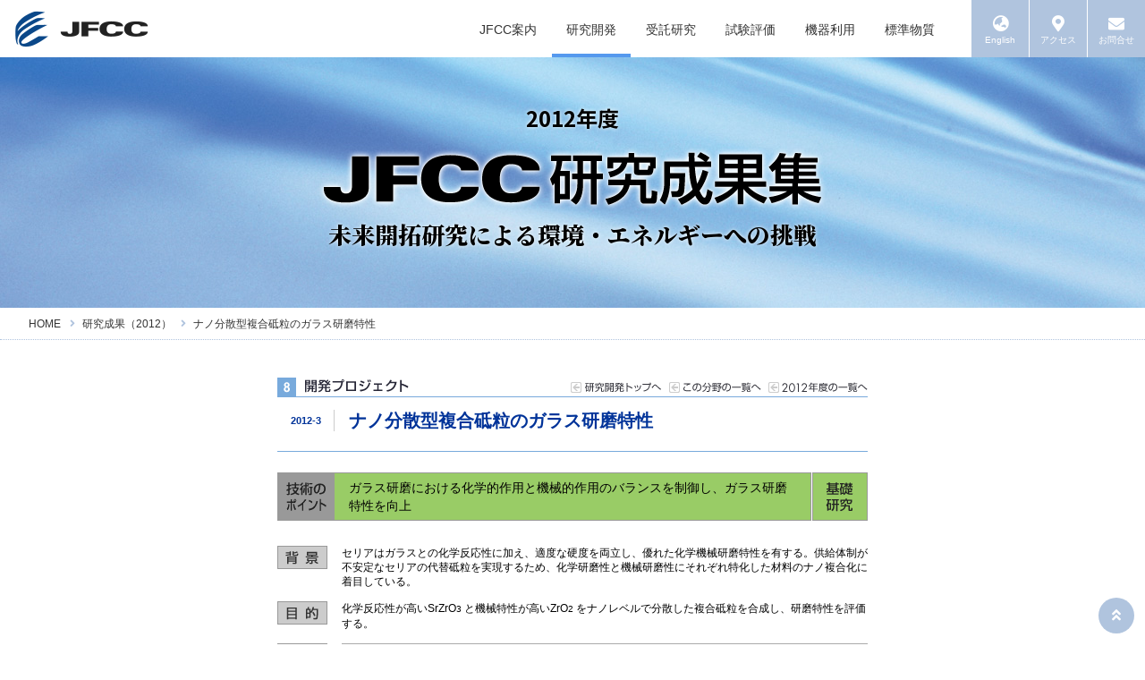

--- FILE ---
content_type: text/html
request_url: http://www.jfcc.or.jp/result/12p20.html
body_size: 3096
content:
<!DOCTYPE html>
<html lang="ja" prefix="og: http://ogp.me/ns#"><!-- #BeginTemplate "/Templates/23_template.dwt" --><!-- DW6 -->
<head>
<meta charset="EUC-JP">
<!-- #BeginEditable "doctitle" -->
<title>ナノ分散型複合砥粒のガラス研磨特性 | JFCC研究成果</title>
<!-- #EndEditable -->
<meta name="viewport" content="width=device-width">
<meta name="description" content="一般財団法人ファインセラミックスセンター(JFCC)は、ファインセラミックスの民間研究所です">

<meta property="og:title" content="一般財団法人ファインセラミックスセンター／JFCC" />
<meta property="og:type" content="article" />
<meta property="og:description" content="一般財団法人ファインセラミックスセンター(JFCC)は、ファインセラミックスの民間研究所です" />
<meta property="og:url" content="http://www.jfcc.or.jp" />
<meta property="og:site_name" content="一般財団法人ファインセラミックスセンター／JFCC" />
<meta property="og:image" content="http://www.jfcc.or.jp/ogp.png" />

<link href="https://fonts.googleapis.com/css?family=Noto+Sans+JP:500,700|Noto+Serif+JP:700,900|Roboto:400,500,700&display=swap&subset=japanese" rel="stylesheet">
<link rel="stylesheet" href="https://use.fontawesome.com/releases/v5.6.3/css/all.css" integrity="sha384-UHRtZLI+pbxtHCWp1t77Bi1L4ZtiqrqD80Kn4Z8NTSRyMA2Fd33n5dQ8lWUE00s/" crossorigin="anonymous">
<link rel="stylesheet" href="../css/style_old.css">
<link rel="stylesheet" href="../css/dev_old.css">
<script src="../js/include_euc.js"></script>
</head>
<body>

<script type="text/javascript">header();</script>
<!-- #BeginEditable "hero" -->
<section class="hero_container">
<div class="hero_2012">
    <p class="year">2012年度</p>
    <h1><img src="../img/seika_title.png" alt="JFCC研究成果集"></h1>
<h2 class="theme">未来開拓研究による環境・エネルギーへの挑戦</h2>
</div>
</section>
<!-- #EndEditable -->
<div>
<ol class="breadcrumbs" itemscope itemtype="http://schema.org/BreadcrumbList">
	<li itemprop="itemListElement" itemscope itemtype="http://schema.org/ListItem"><a itemprop="item" href="/"><span itemprop="name">HOME</span></a><meta itemprop="position" content="1"></li>
	<li itemprop="itemListElement" itemscope itemtype="http://schema.org/ListItem"><!-- #BeginEditable "seika" --><a itemprop="item" href="/result/2012index.html"><span itemprop="name">研究成果（2012）</span></a><!-- #EndEditable --><meta itemprop="position" content="2"></li>
	<li itemprop="itemListElement" itemscope itemtype="http://schema.org/ListItem"><!-- #BeginEditable "bread" --><a itemprop="item" href="/result/12p20.html"><span itemprop="name">ナノ分散型複合砥粒のガラス研磨特性</span></a><!-- #EndEditable --><meta itemprop="position" content="3"></li>
<!-- #BeginEditable "bread_c4" --><!-- #EndEditable -->
</ol>
</div>


<article class="table-container">
<!-- #BeginEditable "contents" -->
<center>
			  <table width="660" border="0" cellspacing="0" cellpadding="0">
				<tr>
				  <td><img src="img/dev_ty8s.gif" width="328" height="22" alt="開発プロジェクト"></td>
				  <td><a href="./"><img src="img/dev_ty_top.gif" width="102" height="22" alt="研究開発トップへ" border="0"></a></td>
				  <td><img src="img/dev_ty_blank.gif" width="8" height="22"></td>
				  <td><a href="8_develop.html"><img src="img/dev_ty_list.gif" width="103" height="22" border="0" alt="この分野の一覧へ"></a></td>
				  <td><img src="img/dev_ty_blank.gif" width="8" height="22"></td>
				  <td><a href="2012index.html"><img src="img/dev_ty_2012.gif" width="111" height="22" border="0" alt="2012年度の一覧へ"></a></td>
				</tr>
			  </table>
			  <br>
			  <table width="660" border="0" cellspacing="0" cellpadding="0">
				<tr>
				  <td width="63" align="center"><b><font color="#003399" class="point11">2012-3</font></b></td>
				  <td width="1" class="dev_tyt" bgcolor="#CCCCCC"><img src="../img_share/dot_1.gif" width="1" height="1"></td>
				  <td width="596" align="right">
					<table width="580" border="0" cellspacing="0" cellpadding="0">
					  <tr>
						<td><h1>ナノ分散型複合砥粒のガラス研磨特性</h1></td>
					  </tr>
					</table>
				  </td>
				</tr>
			  </table>
			  <br>
			  <table width="660" border="0" cellspacing="0" cellpadding="0">
				<tr>
				  <td><img src="img/dev_bulueline.gif" width="660" height="1"></td>
				</tr>
			  </table>
			  <table border="0" cellspacing="0" cellpadding="0">
				<tr>
				  <td><img src="../img_share/shim24_4.gif" width="24" height="4"></td>
				</tr>
			  </table>
			  <table width="660" border="0" cellspacing="0" cellpadding="0">
				<tr>
				  <td>
					<table width="597" border="0" cellspacing="1" cellpadding="0" bgcolor="#999999" height="54">
					  <tr bgcolor="#FFFFFF" align="center">
				  		<td width="62" bgcolor="#999999"><img src="img/box_point.gif" width="52" height="44" alt="技術のポイント"></td>
						<td width="532" bgcolor="#99CC66">
						  <table width="500" border="0" cellspacing="0" cellpadding="0">
							<tr>
							  <td><h2>ガラス研磨における化学的作用と機械的作用のバランスを制御し、ガラス研磨特性を向上</h2></td>
							</tr>
						  </table>
						</td>
					  </tr>
			  		</table>
				  </td>
				  <td align="right">
					<table width="62" border="0" cellspacing="1" cellpadding="4" bgcolor="#999999">
					  <tr>
						<td bgcolor="#99CC66" align="center"><img src="img/box_process.gif" width="52" height="44" alt="基礎研究"></td>
					  </tr>
					</table>
				  </td>
				</tr>
			  </table>
			  <br>
			  <br>
			  <table width="660" border="0" cellspacing="0" cellpadding="0">
				<tr valign="top">
				  <td><img src="img/box_scene.gif" width="56" height="26" alt="背景"></td>
				  <td align="right">
					<table width="588" border="0" cellspacing="0" cellpadding="0">
					  <tr>
				  		<td>セリアはガラスとの化学反応性に加え、適度な硬度を両立し、優れた化学機械研磨特性を有する。供給体制が不安定なセリアの代替砥粒を実現するため、化学研磨性と機械研磨性にそれぞれ特化した材料のナノ複合化に着目している。</td>
					  </tr>
			  		</table>
				  </td>
				</tr>
			  </table>
			  <br>
			  <table width="660" border="0" cellspacing="0" cellpadding="0">
				<tr valign="top">
				  <td><img src="img/box_object.gif" width="56" height="26" alt="目的"></td>
				  <td align="right">
					<table width="588" border="0" cellspacing="0" cellpadding="0">
					  <tr>
				  		<td>化学反応性が高いSrZrO<span class="point10">3</span> と機械特性が高いZrO<span class="point10">2</span> をナノレベルで分散した複合砥粒を合成し、研磨特性を評価する。</td>
					  </tr>
			  		</table>
				  </td>
				</tr>
			  </table>
			  <br>
			  <table width="660" border="0" cellspacing="0" cellpadding="0">
				<tr valign="top">
				  <td><img src="img/box_result.gif" width="56" height="26" alt="成果"></td>
				  <td align="right">
					<table width="588" border="0" cellspacing="1" cellpadding="4" bgcolor="#AAAAAA">
					  <tr>
				  		<td bgcolor="#FFFFCC">
						  <table border="0" cellspacing="0" cellpadding="3">
					  		<tr valign="top">
							  <td nowrap>(1)</td>
							  <td>ナノ複合化は化学機械研磨特性を向上させる有効な手段であることを明確化。</td>
							</tr>
					  		<tr valign="top">
							  <td>(2)</td>
							  <td>市販セリア系砥粒と比べ、80％程度の高い研磨速度と優れた表面平滑性を示す。</td>
							</tr>
						  </table>
						</td>
					  </tr>
			  		</table>
				  </td>
				</tr>
			  </table>
			  <br>
			  <table width="792" border="0" cellspacing="0" cellpadding="0">
				<tr>
				  <td><img src="../img_share/hrbcc_792.gif" width="792" height="5"></td>
				</tr>
			  </table>
			  <br>
			  <table border="0" cellspacing="0" cellpadding="4" width="668">
				<tr>
				  <td valign="top">・砥粒合成：噴霧熱分解法　　<br>
					・研磨対象：LCD用（アルミノホウ珪酸）ガラス</td>
				  <td rowspan="2" align="right">
					<table border="0" cellspacing="0" cellpadding="4">
					  <tr>
				  		<td><img src="dev12img/p20b.jpg" width="272" height="360"></td>
					  </tr>
					  <tr>
				  		<td align="center">図2. 研磨特性</td>
					  </tr>
			  		</table>
				  </td>
				</tr>
				<tr>
				  <td valign="bottom">
					<table border="0" cellspacing="0" cellpadding="4">
					  <tr>
				  		<td><img src="dev12img/p20a.jpg" width="340" height="204"></td>
					  </tr>
					  <tr>
				  		<td align="center">図1. ナノ分散型複合砥粒</td>
					  </tr>
			  		</table>
				  </td>
				</tr>
			  </table>
			  <br>
			  <table width="792" border="0" cellspacing="0" cellpadding="0">
				<tr>
				  <td><img src="../img_share/hrbcc_792.gif" width="792" height="5"></td>
				</tr>
			  </table>
			  <br>
			  <br>
			  <table width="660" border="0" cellspacing="0" cellpadding="0">
				<tr>
				  <td valign="top" width="92"><img src="img/box_view.gif" width="92" height="26" alt="今後の展開"></td>
				  <td align="right" width="278">
					<table width="262" border="0" cellspacing="1" cellpadding="6" bgcolor="#AAAAAA">
					  <tr>
				  		<td bgcolor="#DDFFFF" align="center">微細構造の最適化最適な材料の探索</td>
					  </tr>
			  		</table>
				  </td>
				  <td align="right" width="40"><img src="img/box_arrow.gif" width="24" height="26" hspace="8"></td>
				  <td align="right" width="250">
					<table width="250" border="0" cellspacing="1" cellpadding="6" bgcolor="#AAAAAA">
					  <tr>
				  		<td bgcolor="#FFDDDD" align="center"><b>セリアを超える代替砥粒の実現</b></td>
					  </tr>
			  		</table>
				  </td>
				</tr>
			  </table>
			  <br>
			  <table width="660" border="0" cellspacing="0" cellpadding="0">
				<tr>
				  <td><img src="../img_share/hrb99_660.gif" width="660" height="5" vspace="2"></td>
				</tr>
			  </table>
			  <table width="660" border="0" cellspacing="0" cellpadding="0">
				<tr valign="top">
				  <td class="point10" nowrap><font color="#333333">参考文献</font></td>
				  <td class="point10"><font color="#333333">：</font></td>
				  <td class="point10"><font color="#333333">T. Honma, et al., <i>J. Ceram. Soc. Jpn</i>. (in press)　<br>
						特願2011-225238　「研磨材料、研磨用組成物及び研磨方法」</font></td>
				</tr>
				<tr valign="top">
				  <td class="point10" nowrap><font color="#333333">謝辞</font></td>
				  <td class="point10"><font color="#333333">：</font></td>
				  <td class="point10"><font color="#333333">この成果は、経済産業省(METI)、新エネルギー・産業技術総合開発機構(NEDO)「マルチセラミックス膜新断熱材の開発」の委託業務の結果得られたものである。</font></td>
				</tr>
			  </table>
			  <br>
			  <br>
			  <br>
			  <table width="784" border="0" cellspacing="0" cellpadding="6">
				<tr>
				  <td width="134"><a href="./"><img src="img/dev_back_top2.gif" width="122" height="12" border="0" alt="研究成果トップに戻る"></a></td>
				  <td width="136"><a href="8_develop.html"><img src="img/dev_back_list2.gif" width="124" height="12" alt="この分野の一覧に戻る" border="0"></a></td>
				  <td width="458"><a href="2012index.html"><img src="img/dev_back_2012.gif" width="132" height="12" alt="2012年度の一覧に戻る" border="0"></a></td>
				  <td align="right" width="56" valign="bottom"><a href="#top"><img src="../img_share/arrow_top.gif" width="12" height="12" border="0"></a></td>
				</tr>
			  </table>
</center>
  <!-- #EndEditable -->
</article>


<a href="#" id="return-top"><i class="fas fa-angle-double-up"></i></a>


<script type="text/javascript">footer();</script>

</div><!-- contests -->

</body>
<!-- #EndTemplate --></html>

--- FILE ---
content_type: text/css
request_url: http://www.jfcc.or.jp/css/style_old.css
body_size: 4568
content:
@charset "UTF-8";

/* 全体設定＋自動拡大無効 */
body	{
	margin: 0;
	font-family: 'メイリオ', 'Hiragino Kaku Gothic Pro', sans-serif;
	-webkit-text-size-adjust: none;
	text-size-adjust: none;
}
/*
img {
	width: 100%;
	height: auto;
}*/

figure, h1, h2, h3, h4, ul, ol{
	margin: 0;
}

/* link */
a {
	color: inherit;
	text-decoration: none;
}

a:hover {
	opacity: 0.7;
}

/* anchor */
a.anchor{
	display: block;
    padding-top: 48px;
    margin-top: -48px;
}

.contents {
	background-color: #ffffff;
	padding: 0;
}

.table-container	{
	overflow-x: auto;
	-webkit-overflow-scrolling: touch;
	padding: 2px;
}

/* bar */
::-webkit-scrollbar{

	height: 10px;
}
::-webkit-scrollbar-track{
	background: #fff;
	border: none;
	box-shadow: inset 0 0 1px #777; 
}
::-webkit-scrollbar-thumb{
	background: lightslategray;
	box-shadow: none;
}

/* formula
sup {
font-size: 75%;
vertical-align: top;
position: relative;
top: -0.1em;
}
sub {
font-size: 75%;
vertical-align: bottom;
position: relative;
top: 0.2em;
} */

/* back */
p.backIndex	{font-size: 18px;}
p.backIndex i	{color: lightslategray;}

/* トグルを開いた際のスライド速度 */
.contents {
	transition: transform .4s cubic-bezier(0.22, 0.61, 0.36, 1);
}

/* トグルを開いた際のスライド距離 */
#navTgl:checked ~ .contents {
	transform: translateX(220px);
}

/* toggle */
#navTgl {
	display: none;
}
label.open,
label.close {
	cursor: pointer;
	position: fixed;
	top: 0;
	left: 0;
}
.open {
	z-index: 13;
	width: 48px;
	height: 48px;
	background: steelblue;
	transition: background .4s, transform .4s cubic-bezier(0.22, 0.61, 0.36, 1);
}
.open::before,
.open::after {
	content: "";
}
.open span,
.open::before,
.open::after {
	content: "";
	position: absolute;
	top: calc(50% - 1px);
	left: 30%;
	width: 40%;
	border-bottom: 3px solid white;
	transition: transform .4s cubic-bezier(0.22, 0.61, 0.36, 1);
}
.open::before {
	transform: translateY(-8px);
}
.open::after {
	transform: translateY(8px);
}
.close {
	z-index: 12;
	width: 100%;
	height: 100%;
	pointer-events: none;
	transition: background .4s;
}
#navTgl:checked + .open {
	background: lightslategray;
	transform: translateX(220px);
}
#navTgl:checked + .open span {
	transform: scaleX(0);
}
#navTgl:checked + .open::before {
	transform: rotate(45deg);
}
#navTgl:checked + .open::after {
	transform: rotate(-45deg);
}
#navTgl:checked ~ .close {
	pointer-events: auto;
	background: rgba(0,0,0,.2);
}



/* drawer menu */
.menu {
	z-index: 14;
	position: fixed;
	overflow: auto;
	top: 0;
	left: 0;
	width: 220px;
	height: 100%;
	margin: 0;
	padding: 10px;
	box-sizing: border-box;
	background: rgba(0,0,0,0.7);
	transform: translateX(-100%);
	transition: transform .4s cubic-bezier(0.22, 0.61, 0.36, 1);
}
.menu h2,
.menu a {
	color: #fff;
	opacity: 1;
}
.menu h2 {
	font-size: 16px;
	padding: 16px;
	font-family:"roboto";
	text-align: center;
}
.menu ul {
	margin: 0;
	padding: 0;
}
.menu li {
	font-size: 14px;
}
.menu li:not(:first-child) {
	border-top: 1px dotted rgba(255,255,255,.2);
}
.menu a {
	display: block;
	padding: 13px 14px 12px;
	text-decoration: inherit;
	transition: background .6s;
}
.menu a:hover {
	background: black;
	color: lightskyblue;
	opacity: 1;
}
#navTgl:checked ~ .menu {
	transform: none;
}



/* accordion menu */
.menu label {
	color: #eee;
	position: relative;/* 上書き */
	display: block;
	padding: 13px 14px 12px;

}

/*アイコンを表示*/
.acc_box label:after {
    content: '\f055';
    font-family: 'Font Awesome 5 Free';
	font-weight: 900;
	color: #ccc;
	position: absolute;
	right: 15px;
	top: 15px;
}

/* ラベル部の背景色 */
.acc_box label:hover {
    background: skyblue;
}

/* hide */
.acc_box input {
    display: none;
}

/* off */
.acc_box .acc_list {
    height: 0;
    padding: 0;
    overflow: hidden;
    opacity: 0;
    transition: 0.8s;
}

/* on */
.accordion:checked + label + .acc_list {
    height: auto;
    background: #111;
    opacity: 0.9;
}

/* icon change */
.accordion:checked + label:after {
    content: '\f056';
}



/* header */
header {
	width: 100%;
	padding: 0;
	line-height: 1em;
	text-align: left;
	background-color: white;
	z-index: 15;
}

header .Scaling {
	display: flex;
	justify-content: space-between;
}

#logo {
	max-width: 100px;
	margin: 8px 8px 8px 56px;
}

header .Scaling .noScaling {
	display: flex;
	justify-content: space-between;
}



/* mega不要 */
/*.megaDrop {
    position: relative;
}
ドロップエリア（横幅）を親の下に限定する
*/

.megaDrop > li:hover {

    -webkit-transition: all .5s;
    transition: all .5s;
}

.megaDrop > li ul li {
	list-style-type: none;
	height: 48px;
}
.megaDrop > li ul li a {
    display: block;
    color: #fff;
}

ul.mega_second_level {
    visibility: hidden;
    opacity: 0;
    z-index: 11;
}

ul.mega_third_level {
    visibility: hidden;
    opacity: 0;
}

ul.mega_fourth_level {
    visibility: hidden;
    opacity: 0;
}

/*
.mega_second_level li a:hover {
    background: #111;
}

.mega_third_level li a:hover {
    background: #111;
}

.meg__fourth_level li a:hover {
    background: #111;
}
*/

/* floatクリア */
.mega:before,
.mega:after {
    content: " ";
    display: table;
}

.mega:after {
    clear: both;
}

.mega {
    *zoom: 1;
}


/* シングル */
.mega > li.mega_single {
    position: relative;
}

li.mega_single ul.mega_second_level {
    position: absolute;
    top: 42px;
	padding-left: 0;
    width: 100%;
	line-height: 2.5em;
    background: rgba(0,0,0,.8);
    -webkit-transition: all .2s ease;
    transition: all .2s ease;
}

/* 追加 */
li.mega_single ul.mega_second_level a {
	color: #eee;
    opacity: 1;
}
li.mega_single ul.mega_second_level a:hover {
	color: lightskyblue;
}
/* 追加ここまで */

li.mega_single:hover ul.mega_second_level {
    top: 42px;
    visibility: visible;
    opacity: 1;
}


/* MegaDrop */
li.mega_drop ul.mega_second_level {
    position: absolute;
    top: 64px;
    left: 0;
    box-sizing: border-box;
    width: 100%;
    padding: 20px 10px;
	line-height: 2.5em;
    background: rgba(0,0,0,.8);
    -webkit-transition: all .2s ease;
    transition: all .2s ease;
}

/* 追加 */
li.mega_drop ul.mega_second_level a {
	color: #eee;
    opacity: 1;
}
li.mega_drop ul.mega_second_level a:hover {
	color: lightskyblue;
}
/* 追加ここまで */

li.mega_drop:hover ul.mega_second_level {
    top: 64px;
    visibility: visible;
    opacity: 1;
}

li.mega_drop ul.mega_second_level > li {
    float: left;
    width: 24%;
    border: none;
	list-style: none;
}

li.mega_drop ul.mega_second_level > li:nth-child(4n+3) {
    margin: 0 1%;
}


/* メガドロップ自由レイアウト */

/* 展開（横幅）を親エリアの下に限定したい場合はこの項目を開ける
.menu_primary {
	position: relative;
}
*/
.menu_primary > ul {
	display: flex;
	margin: 0 auto;
	list-style: none;
}
.megaDrop {
	position: absolute;
	top: 64px;
	left: 0;
	width: 100%;
	z-index: 10;
}
.megaDrop .megaInn {
	width: 100%;
	height: 280px; /* 注１ */
	max-height: 0; /* 追加 */
	margin: 0;
	color: #fff;
	background: rgba(0,0,0,.8);
	overflow: hidden; /* 追加 */
	transition: max-height .2s ease; /* 追加 */
}
 
.menu_primary > ul > li:hover .megaDrop .megaInn {
	max-height:280px; /* 注１が優先される */
}


.megaArea {
max-width: 1000px;
margin: 20px auto;


}



/* nav1 */
/*
.menu_primary {
	max-width: 1000px;
	margin: 0 auto;
}
*/
.menu_primary > ul {
	display: flex;
	margin: 0;
	padding: 0;
	text-align: center;
	white-space: nowrap;
	margin-right: 16px;
}
.menu_primary > ul >li {
	display: flex;
	height: 64px;
}
.menu_primary > ul > li:not(:first-child) {
	border-left: 1px dotted rgba(255,255,255,.8);
	
}
.menu_primary > ul > li > a {
	flex-grow: 1;
	display: flex;
	justify-content: center;
	font-size: 12px;
	align-items: center;
	padding: 8px 8px 4px;
	color: #333;
	list-style-type: none;/* 消しても問題ない */
	border-bottom: 4px solid white;
	transition: background .3s;
}
.menu_primary > ul > li > a:hover {
	color: steelblue;
	opacity: 1;
	border-bottom: 4px solid lightsteelblue;
}

/* nav2 */
.menu_secondary ul {
	list-style-type: none;
	padding: 0;
	display: flex;
}

.menu_secondary li a {
	display:block;
	height: 48px;
	width: 48px;
	color: #ffffff;
	text-align: center;
	background: lightsteelblue;
	border-left: solid 1px #ffffff;
}
.menu_secondary li a i {
	margin-top: 6px;
	font-size: 16px;
	line-height: 1.5em;
}
.menu_secondary li a p	{
	margin: 0;
	font-size: 10px;
	height: 10px;
	line-height: 10px;
}

/* nav3 */
.menu_tertiary {
	margin-bottom: 15px;
}
.menu_tertiary ul {
	list-style-type: none;
	padding: 0;
	color: #666666;
	font-size: 13px;
	display: flex;
	justify-content: center;
}

.menu_tertiary li:not(:last-child) {
	margin-right: 20px;
}



/* footer */
footer {
	background-color: #eeeef0;
	margin-top: 30px;
	padding: 20px 10px;
}

.copyright {
	border-top: dotted 1px #aaaaaa;
	margin: 0 auto;
	padding: 20px 0 0;
	color: #666666;
	font-size: 16px;
	text-align: center;
	font-weight: 700;
	max-width: 1000px;
}

/* footer-globalmenu */
footer .container {
	display: flex;
	justify-content: space-between;
	flex-wrap: wrap;
}

.menu_global ul {
	list-style-type: none;
	padding: 0;
	color: #666666;
	font-size: 14px;
}

/* 2-line */
.menu_global {
	width: 48%;
	flex: none;
	margin-bottom: 15px;
}



/* hero image
.hero {
	background-color: lightsteelblue;
	background-size: cover;
	background-position: center;
	height: 320px;
	color: #ffffff;
	padding: 20px;
	box-sizing: border-box;
}

.hero h1 {
	margin-top: 112px;
	font-size: 30px;
	line-height: 1em;
	font-family: sans-serif;
	text-shadow: 0 0 6px #333333;
	text-align: center;
}
.hero p {
	font-size: 16px;
	line-height: 0.5em;
	font-family: "roboto";
	font-weight: bold;
	text-shadow: 0 0 4px #333333;
	text-align: center;
} */

/* パンくず */
.breadcrumbs {
	padding: 8px 12px;/* 可変 */
	border-bottom: dotted 1px lightsteelblue;
}
.breadcrumbs li {
	display: inline-block;
	margin: 0;
	font-size: 12px;
	color: #333333;
}
.breadcrumbs li:not(:first-child):before {
    padding: 0 8px 0 6px;
    content: "\f105";
    font-family: "Font Awesome 5 Free";
	font-weight: 900;
    font-size: 12px;
	color: lightsteelblue;
}

/* 戻り */
#return-top {
	background-color: lightsteelblue;
	position: fixed;
	right: 12px;
	bottom: 12px;
	height: 40px;
	width: 40px;
	text-align: center;
	border-radius: 50%;
	z-index: 17;
	color: #fff;
	font-size: 16px;
	line-height: 40px;
}


/* お問い合わせ窓口 */
.contact-button	{
	max-width: 480px;
	border-radius: 6px;
	margin: auto;
	padding :0;
	text-align: center;
	background-color: #d0ddee;
/*	border: 1px solid lightsteelblue;*/
}
.contact-button img	{
	vertical-align:bottom;
	padding: 0px;
	margin: 0;
}
.contact-button a	{
	display: inline-block;
}
/* 背景は上書き角丸は引き継ぎ */
p.contact-button a:hover	{
	background-color: lightsteelblue;
	border-radius: inherit;
	opacity: 1;
}


/* 色指定 */
.col_about		{color: #0044aa;}
.col_work		{color: #dd4477;}
.col_develop	{color: #5599ee;}
.col_exam		{color: #5544bb;}
.col_use		{color: #88bb22;}
.col_reference	{color: #aa8866;}
.col_consult	{color: #994499;}
.col_note		{color: #ff6633;}
.col_member		{color: #2277aa;}


/* 記事 */
article {
	margin: 40px 10px 60px;
}
article.table-container {
	margin-bottom: 40px;
}
/*
article h1	{
	font-size: 22px;
	font-family: 'Noto Sans JP';
	font-weight: 400;
	letter-spacing: 0.15em;
	line-height: 24px;
	color: #141e32;
	padding: 2px 0 4px 16px;
	margin: 36px 0 26px;
	border-left: 4px solid lightsteelblue;
}
article h1 span.num	{
	font-family: 'Roboto';
	font-weight: 500;
	padding: 0 4px;
}
article h1 span.full	{
	letter-spacing: 0;
}

article h1 span.lowercase	{
	font-size: 18px;
	line-height: 20px;
	letter-spacing: 0;
}


.eml	{
font-size: 22px;
text-align: center;
font-weight: bold;
font-family: "Roboto";
}

.note	{
font-size: 14px;
font-weight: normal;
}

.domain::before {
   content: '@';
}
.domain	{
font-size: 20px;
font-weight: normal;
}

.phone	{
font-size: 18px;
font-weight: bold;
text-align: center;
font-family: "Roboto";
}

.phone span	{
font-size: 28px;
}

article p	{
	font-size: 16px;
	line-height: 1.5;
	text-align: justify;
	margin: 16px 20px;
}

article p.detail	{
	clear: both;
	font-size: 18px;
	text-align: center;
}
article p.pdf	{
	clear: both;
	font-size: 16px;
	text-align: center;
}
article p.pdf i	{
	padding-right: 10px;
}
article p.pdf span	{
font-size: 14px;
}*/

/* お問合せ */
p.inquiry	{
font-size: 14px;
margin-left: 0;
padding-left: 16px;
border-left: 4px solid lightsteelblue;
}
p.inquiry span	{
font-size: 12px;
color: #666666;
}
p.inquiry span span	{
color: #ff3300;
}



p.center	{
	text-align: center;
}

strong	{
color: #FF6633;
font-weight: normal;
}


figcaption	{
font-size: 14px;
text-align: center;
}


/*
article h1	{
	font-size: 24px;
	font-family: 'Noto Sans JP';
	font-weight: 900;
}

article p	{
	font-size: 16px;
	line-height: 1.5;
}
*/


/* テーブル
table	{
	border-collapse: collapse;
	max-width: 960px;
	margin: auto;
}

th, td	{
	border: solid 1px #999;
	padding: 8px;
	font-size: 14px;
}

th		{
	background-color: #eeeef0;
}

article table p	{
	font-size: 14px;
} */

/* pickup
.pickup {
	margin: 10px;
}

.pickup h2 {
	font-size: 14px;
	font-weight: normal;
	box-sizing: border-box;
	border-left: 4px solid lightsteelblue;
	padding-left: 9px;
	height: 24px;
} */

/* 箱
.pickup div {
	display: flex;
	flex-wrap: wrap;
	justify-content: flex-start;
}

.pickup article {
	width: 50%;
	height: auto;
	margin: 0px;
	padding: 0;
	text-align: center;
	background-color: lightsteelblue;
	flex: none;
	box-sizing: border-box;
	border-bottom: solid 1px #ffffff;
	border-right: solid 1px #ffffff;
} */

/*
.pickup article:not(:last-child) {
}
*/

/* 文字画像重ね
.pickupImage {
	position: relative;
}

.pickupImage p {
	position: absolute;
	text-align: center;
	color: white;
	font-size: 18px;
	font-family: "Noto Sans JP";
	font-weight: 700;
	text-shadow:0px 0px 3px #333344;
	width: 100%;
	top: 44%;
	margin:0;
	padding:0;
}

.pickupImage img {
	width: 100%;
	vertical-align: bottom;
} */



/* news event
.info {
	margin: 10px 10px 30px;
}

.info aside {
	padding: 0px;
}

.info aside ul {
	list-style-type: none;
	margin: 0;
	padding: 0;
	color: #666666;
	font-size: 14px;
}

.info aside a {
	display: flex;
	align-items: center;
	padding: 6px 0;
	border-bottom: dotted 1px #aaa;
}

.info aside a h2 {
	width: 100%;
	font-size: 18px;
	color: #29abe2;
	margin: 6px 0 4px 0;
	text-align: center;
}

.info aside figure {
	width: 60px;
	flex: none;
}

.info aside img {
	vertical-align: bottom;
}

.info aside time {
	font-size: 12px;
	color: #999999;
	width: 3em;
	margin: 0 10px;

}

.info aside h3 {
	font-size: 14px;
	line-height: 1.3em;
	font-weight:normal;
	margin-left: 10px;
} */



/* toggle-on */
@media screen and (max-width: 767px) {
	header .menu_primary {
		display: none;
	}
}


@media (min-width: 768px) {

/* 上部固定 */
header {
	position: fixed;
}
.swiper-container {
	padding-top:64px;
}
.swiper-button-next, .swiper-button-prev {
	margin-top: 0px;
}

.hero_container {
	padding-top:64px;
}


#logo {
	max-width: 150px;
	margin: 8px 16px;
}

.container {
	max-width: 1000px;
	margin-left: auto;
	margin-right: auto;
}

.menu_secondary li a {
	height: 64px;
	width: 64px;
}
.menu_secondary li a i {
	margin-top: 13px;
	font-size: 18px;
	line-height: 1.5em;
}
.menu_secondary li a p	{
	margin: 0;
	font-size: 10px;
	height: 10px;
	line-height: 10px;
}

/* flex-box処理 */
.info .container {
	display: flex;
	justify-content: space-between;
}

/* news event 2-line */
.info aside {
	width: 48%;
}

/* globalmenu 3-line */
.menu_global {
	width: 30%;
	flex: none;
}
/*
.pickup article {
width: 25%;
}

article h1	{
	font-size: 24px;
	letter-spacing: 0.25em;
	line-height: 26px;
}
*/

/* toggle-off */
@media screen and (min-width: 768px) {
	.open {
		display: none;
	}
}


@media (min-width: 1000px) {

.menu_primary > ul {
	margin-right: 24px;
}
.menu_primary > ul > li > a {
	font-size: 14px;
	align-items: center;
	padding: 8px 16px 2px;

}

/* globalmenu 6-line */
.menu_global {

	flex: none;
}

.menu_global:nth-child(1)	{width: 18%;}
.menu_global:nth-child(2)	{width: 14%;}
.menu_global:nth-child(3)	{width: 14%;}
.menu_global:nth-child(4)	{width: 14%;}
.menu_global:nth-child(5)	{width: 18%;}
.menu_global:nth-child(6)	{width: 12%;}

}

@media (min-width: 1080px) {

.breadcrumbs {
	padding: 8px 32px;
}

}

--- FILE ---
content_type: text/css
request_url: http://www.jfcc.or.jp/css/dev_old.css
body_size: 1318
content:
@charset "UTF-8";

::-webkit-scrollbar-thumb{
	background: #5599ee;
}
/*
.hero {
	background-image: url(../img/heroimage_result2019.jpg);
}
*/
.menu_primary > ul > li > a.develop {
	border-bottom: 4px solid #5599ee;
}

.menu_primary > ul > li > a.develop:hover {
	color: steelblue;
	opacity: 1;
	border-bottom: 4px solid lightsteelblue;
}
/*
article h1	{
	border-left: 4px solid #5599ee;
}
*/
p.backIndex i	{color: #5599ee;}

/*===*/


article.table-container	{
font-size: 12px;
}

article.table-container a	{
color: #0033CC;
}

article.table-container p	{
margin: 0;
}




img	{
vertical-align: middle;
}


article.table-container h1,
article.table-container h2,
article.table-container h3,
article.table-container h4,
article.table-container h5,
article.table-container h6 {
	margin:0;
	padding:0;
}

article.table-container h1 {
	display:inline;
	color:#003399;
	font-size:20px;
	line-height:24px;
	font-weight:bold;
}

article.table-container h2 {
	display:inline;
	font-size:14px;
	line-height:20px;
	font-weight:normal;
}

.point4 { font-size: 4px}
.point5 { font-size: 5px}
.point6 { font-size: 6px}
.point7 { font-size: 7px}
.point8 { font-family: "Verdana", "Arial", "Helvetica", "sans-serif"; font-size: 8px}
.point9 { font-family: "osaka", "Verdana", "Arial", "Helvetica", "sans-serif"; font-size: 9px}
.point10 { font-size: 10px}
.point11 { font-size: 11px}
.point12 { font-size: 12px}
.point13 { font-size: 13px}
.point14 { font-size: 14px}
.point15 { font-size: 15px}
.point16 { font-size: 16px}
.copyright { font-size: 9px; color: #666666}
td { font-size: 12px; line-height: 16px}
.dev_tyt { font-size: 20px; line-height: 24px}
.dev_tytlelist { font-size: 14px; line-height: 20px}
.dev_mini { font-size: 10px; line-height: 8px}
.dev_name { font-size: 12px; line-height: 24px}
.dev_tytle_jp { font-size: 20px; line-height: 24px; font-weight: bold; color: #003399}
.dev_tytle_jp2 { font-size: 12px; line-height: 16px; color: #003399; font-weight: bold}
.dev_point { font-size: 14px; line-height: 20px}

span.supText {
font-size: 75%;
vertical-align: top;
position: relative;
top: -0.1em;
}
span.subText {
font-size: 75%;
vertical-align: bottom;
position: relative;
top: 0.2em;
}



/* hero image*/
.hero {
	background-color: lightsteelblue;
	background-size: cover;
	background-position: center;
	height: 320px;
	padding: 10px;
	box-sizing: border-box;
}


/* hero image 研究成果 */
section.hero_container h1 img	{
width: 100%;
}

.hero_2011,
.hero_2012,
.hero_2013,
.hero_2014,
.hero_2015,
.hero_2016,
.hero_2017,
.hero_2018,
.hero_2019,
.hero_field {
	background-color: lightsteelblue;
	background-size: cover;
	background-position: center;
	height: 280px;
	padding: 10px;
	box-sizing: border-box;
}

.hero_2011 {background-image: url(../img/heroimage_seika2011.jpg);}
.hero_2012 {background-image: url(../img/heroimage_seika2012.jpg);}
.hero_2013 {background-image: url(../img/heroimage_seika2013.jpg);}
.hero_2014 {background-image: url(../img/heroimage_seika2014.jpg);}
.hero_2015,
.hero_field {background-image: url(../img/heroimage_seika2015.jpg);}
.hero_2016 {background-image: url(../img/heroimage_seika2016.jpg);}
.hero_2017 {background-image: url(../img/heroimage_seika2017.jpg);}
.hero_2018 {background-image: url(../img/heroimage_seika2018.jpg);}
.hero_2019 {background-image: url(../img/heroimage_seika2019.jpg);}

.hero_2011 p.year,
.hero_2012 p.year,
.hero_2013 p.year,
.hero_2014 p.year,
.hero_2015 p.year,
.hero_2016 p.year,
.hero_2017 p.year,
.hero_2018 p.year,
.hero_2019 p.year {
	margin-top: 40px;
	margin-bottom: 15px;
	font-size: 24px;
	font-family: "Noto Sans JP";
	font-weight: 700;
	text-shadow: 0 0 4px #ffffff;
	text-align: center;
} 

.hero_2011 h1,
.hero_2012 h1,
.hero_2013 h1,
.hero_2014 h1,
.hero_2015 h1,
.hero_2016 h1,
.hero_2017 h1,
.hero_2018 h1,
.hero_2019 h1 {
	max-width:568px;
	margin: 10px auto;
	text-align: center;
}

.hero_field h1 {
	max-width:568px;
	margin: 90px auto;
	text-align: center;
}



.hero_2011 h2.theme,
.hero_2012 h2.theme,
.hero_2013 h2.theme,
.hero_2014 h2.theme,
.hero_2015 h2.theme,
.hero_2016 h2.theme,
.hero_2017 h2.theme,
.hero_2018 h2.theme,
.hero_2019 h2.theme {
	font-size: 26px;
	margin-top: 10px;
	line-height: 1.2em;
	font-family: "Noto Serif JP";
	font-weight: 900;
	text-shadow: 0 0 4px #ffffff;
	text-align: center;
}


figure	{
	margin-left: auto;
	margin-right: auto;
}

figure img	{
	vertical-align: bottom;
}


.old_banner	{
	list-style-type: none;
	padding: 0;
    display: flex;
    flex-wrap: wrap;
}

.old_banner li:last-child {
padding: 0;
}

.old_banner li:not(:last-child)	{
padding-right: 4px;
margin-bottom: 4px;
}


@media (min-width: 768px) {



}



--- FILE ---
content_type: application/x-javascript
request_url: http://www.jfcc.or.jp/js/include_euc.js
body_size: 2238
content:
function header(){
var html = "";
html += '<input type="checkbox" id="navTgl">';
html += '<label for="navTgl" class="open"><span></span></label>';
html += '<label for="navTgl" class="close"></label>';
html += '<nav class="menu">';
html += '	<h2>contents</h2>';
html += '	<ul>';
html += '	<li class="acc_box">';
html += '		<input type="checkbox" id="acc_menu1" class="accordion" />';
html += '		<label for="acc_menu1">JFCC案内</label>';
html += '		<div class="acc_list">';
html += '		<ul>';
html += '		<li><a href="../about/"><i class="fas fa-angle-right"></i> JFCC案内</a></li>';
html += '		<li><a href="../about/history.html"><i class="fas fa-angle-right"></i> 沿革</a></li>';
html += '		<li><a href="../about/business.html"><i class="fas fa-angle-right"></i> 事業内容</a></li>';
html += '		<li><a href="../introduction/"><i class="fas fa-angle-right"></i> JFCC WEB見学</a></li>';
html += '		<li><a href="../access/"><i class="fas fa-angle-right"></i> アクセス</a></li>';
html += '		<li><a href="../member/"><i class="fas fa-angle-right"></i> 賛助会員</a></li>';
html += '		<li><a href="../press/"><i class="fas fa-angle-right"></i> プレスリリース</a></li>';
html += '		<li><a href="../jfccnews/"><i class="fas fa-angle-right"></i> JFCCNEWS</a></li>';
html += '		<li><a href="../newsletter/"><i class="fas fa-angle-right"></i> メールマガジン</a></li>';
html += '		<li><a href="../display/"><i class="fas fa-angle-right"></i> 展示ホール</a></li>';
html += '		<li><a href="../jis/"><i class="fas fa-angle-right"></i> JIS規格制定への貢献</a></li>';
html += '		<li><a href="../information/"><i class="fas fa-angle-right"></i> 情報公開</a></li>';
html += '		</ul>';
html += '		</div>';
html += '	</li>';
html += '	<li class="acc_box">';
html += '		<input type="checkbox" id="acc_menu2" class="accordion" /><label for="acc_menu2">研究開発</label>';
html += '		<div class="acc_list">';
html += '		<ul>';
html += '		<li><a href="../develop/"><i class="fas fa-angle-right"></i> 研究開発</a></li>';
html += '		<li><a href="../develop/materials.html"><i class="fas fa-angle-right"></i> 材料技術研究所</a></li>';
html += '		<li><a href="../develop/nanostructures.html"><i class="fas fa-angle-right"></i> ナノ構造研究所</a></li>';
html += '		<li><a href="../develop/visiting.html"><i class="fas fa-angle-right"></i> 客員研究員</a></li>';
html += '		<li><a href="../result/"><i class="fas fa-angle-right"></i> 研究成果</a></li>';
html += '		<li><a href="../monograph/"><i class="fas fa-angle-right"></i> 論文リスト</a></li>';
html += '		<li><a href="../prize/"><i class="fas fa-angle-right"></i> 受賞紹介</a></li>';
html += '		<li><a href="../patent/"><i class="fas fa-angle-right"></i> 特許紹介</a></li>';
html += '		</ul>';
html += '		</div>';
html += '	</li>';
html += '	<li class="acc_box">';
html += '		<input type="checkbox" id="acc_menu3" class="accordion" /><label for="acc_menu3">受託研究</label>';
html += '		<div class="acc_list">';
html += '		<ul>';
html += '		<li><a href="../work/"><i class="fas fa-angle-right"></i> 受託研究</a></li>';
html += '		<li><a href="../openlab/"><i class="fas fa-angle-right"></i> オープンラボ</a></li>';
html += '		<li><a href="../consult/"><i class="fas fa-angle-right"></i> 技術相談</a></li>';
html += '		</ul>';
html += '		</div>';
html += '	</li>';
html += '	<li class="acc_box">';
html += '		<input type="checkbox" id="acc_menu4" class="accordion" /><label for="acc_menu4">試験評価</label>';
html += '		<div class="acc_list">';
html += '		<ul>';
html += '		<li><a href="../exam/"><i class="fas fa-angle-right"></i> 試験評価</a></li>';
html += '		<li><a href="../exam/exam1-1.html"><i class="fas fa-angle-right"></i> 機械特性</a></li>';
html += '		<li><a href="../exam/exam1-2.html"><i class="fas fa-angle-right"></i> 熱特性</a></li>';
html += '		<li><a href="../exam/exam1-3.html"><i class="fas fa-angle-right"></i> 電気特性</a></li>';
html += '		<li><a href="../exam/exam1-4.html"><i class="fas fa-angle-right"></i> 粉体特性</a></li>';
html += '		<li><a href="../exam/exam2.html"><i class="fas fa-angle-right"></i> 非破壊試験</a></li>';
html += '		<li><a href="../exam/exam3.html"><i class="fas fa-angle-right"></i> 元素分析</a></li>';
html += '		<li><a href="../exam/exam4.html"><i class="fas fa-angle-right"></i> 分光分析</a></li>';
html += '		<li><a href="../exam/exam5.html"><i class="fas fa-angle-right"></i> 結晶・形態解析</a></li>';
html += '		<li><a href="../exam/exam6.html"><i class="fas fa-angle-right"></i> 微構造解析</a></li>';
html += '		<li><a href="../exam/exam7.html"><i class="fas fa-angle-right"></i> 特殊評価試験</a></li>';
html += '		<li><a href="../exam/exam8.html"><i class="fas fa-angle-right"></i> 試作</a></li>';
html += '		<li><a href="../exam/exam9.html"><i class="fas fa-angle-right"></i> 加工・その他</a></li>';
html += '		</ul>';
html += '		</div>';
html += '	</li>';
html += '	<li class="acc_box">';
html += '		<input type="checkbox" id="acc_menu5" class="accordion" /><label for="acc_menu5">機器利用</label>';
html += '		<div class="acc_list">';
html += '		<ul>';
html += '		<li><a href="../use/"><i class="fas fa-angle-right"></i> 研究機器</a></li>';
html += '		<li><a href="../use/use.html"><i class="fas fa-angle-right"></i> 機器利用標準料金表</a></li>';
html += '		</ul>';
html += '		</div>';
html += '	</li>';
html += '<li class="acc_box">';
html += '<input type="checkbox" id="acc_menu6" class="accordion" /><label for="acc_menu6">標準物質</label>';
html += '<div class="acc_list">';
html += '		<ul>';
html += '		<li><a href="../reference/"><i class="fas fa-angle-right"></i> 標準物質</a></li>';
html += '		<li><a href="../reference/thermo.html"><i class="fas fa-angle-right"></i> リファサーモ</a></li>';
html += '		<li><a href="../reference/td-al.html"><i class="fas fa-angle-right"></i> TD-AL</a></li>';
html += '		<li><a href="../reference/er-zst.html"><i class="fas fa-angle-right"></i> ER-ZST</a></li>';
html += '</ul>';
html += '</div>';
html += '	</li>';
html += '	<li><a href="../access/">アクセス</a></li>';
html += '	<li><a href="../contact/">お問合せ</a></li>';
html += '	</ul>';
html += '</nav>';
html += '<div class="contents">';
html += '<header>';
html += '<div class="Scaling">';
html += '<a href="../"><h1><img src="../img/jfcc_logo.png" alt="非営利一般財団法人ファインセラミックスセンター" id="logo"></h1></a>';
html += '<div class="noScaling">';
html += '<nav class="menu_primary">';
html += '	<ul>';
html += '	<li class="mega_drop">';
html += '		<a href="../about/" class="about">JFCC案内</a>';
html += '		<ul class="mega_second_level">';
html += '			<li><a href="../about/">JFCC案内</a></li>';
html += '			<li><a href="../about/history.html">沿革</a></li>';
html += '			<li><a href="../about/business.html">事業内容</a></li>';
html += '			<li><a href="../introduction/">JFCC WEB見学</a></li>';
html += '			<li><a href="../access/">アクセス</a></li>';
html += '			<li><a href="../member/">賛助会員</a></li>';
html += '			<li><a href="../press/">プレスリリース</a></li>';
html += '			<li><a href="../jfccnews/">JFCCNEWS</a></li>';
html += '			<li><a href="../newsletter/">メールマガジン</a></li>';
html += '			<li><a href="../display/">展示ホール</a></li>';
html += '			<li><a href="../jis/">JIS規格制定への貢献</a></li>';
html += '			<li><a href="../information/">情報公開</a></li>';
html += '		</ul>';
html += '	</li>';
html += '	<li class="mega_drop">';
html += '		<a href="../develop/" class="develop">研究開発</a>';
html += '		<ul class="mega_second_level">';
html += '		<li><a href="../develop/">研究開発</a></li>';
html += '		<li><a href="../develop/materials.html">材料技術研究所</a></li>';
html += '		<li><a href="../develop/nanostructures.html">ナノ構造研究所</a></li>';
html += '		<li><a href="../develop/visiting.html">客員研究員</a></li>';
html += '		<li><a href="../result/">研究成果</a></li>';
html += '		<li><a href="../monograph/">論文リスト</a></li>';
html += '		<li><a href="../prize/">受賞紹介</a></li>';
html += '		<li><a href="../patent/">特許紹介</a></li>';
html += '        </ul>';
html += '	</li>';
html += '	<li class="mega_drop">';
html += '		<a href="../work/" class="work">受託研究</a>';
html += '		<ul class="mega_second_level">';
html += '			<li><a href="../work/">受託研究</a></li>';
html += '			<li><a href="../openlab/">オープンラボ</a></li>';
html += '			<li><a href="../consult/">技術相談</a></li>';
html += '        </ul>';
html += '    </li>';
html += '	<li class="mega_drop">';
html += '		<a href="../exam/" class="exam">試験評価</a>';
html += '		<ul class="mega_second_level">';
html += '            <li><a href="../exam/">試験評価</a></li>';
html += '			<li><a href="../exam/exam1-1.html">機械特性</a></li>';
html += '			<li><a href="../exam/exam1-2.html">熱特性</a></li>';
html += '			<li><a href="../exam/exam1-3.html">電気特性</a></li>';
html += '			<li><a href="../exam/exam1-4.html">粉体特性</a></li>';
html += '			<li><a href="../exam/exam2.html">非破壊試験</a></li>';
html += '			<li><a href="../exam/exam3.html">元素分析</a></li>';
html += '			<li><a href="../exam/exam4.html">分光分析</a></li>';
html += '			<li><a href="../exam/exam5.html">結晶・形態解析</a></li>';
html += '			<li><a href="../exam/exam6.html">微構造解析</a></li>';
html += '			<li><a href="../exam/exam7.html">特殊評価試験</a></li>';
html += '			<li><a href="../exam/exam8.html">試作</a></li>';
html += '			<li><a href="../exam/exam9.html">加工・その他</a></li>';
html += '		</ul>';
html += '	</li>';
html += '	<li class="mega_drop">';
html += '		<a href="../use/" class="use">機器利用</a>';
html += '		<ul class="mega_second_level">';
html += '            <li><a href="../use/">機器利用</a></li>';
html += '            <li><a href="../use/use.html">機器利用標準料金表</a></li>';
html += '        </ul>';
html += '	</li>';
html += '    <li class="mega_drop">';
html += '		<a href="../reference/" class="reference">標準物質</a>';
html += '		<ul class="mega_second_level">';
html += '			<li><a href="../reference/">標準物質</a></li>';
html += '            <li><a href="../reference/thermo.html">リファサーモ</a></li>';
html += '			<li><a href="../reference/td-al.html">TD-AL</a></li>';
html += '			<li><a href="../reference/er-zst.html">ER-ZST</a></li>';
html += '		</ul>';
html += '	</li>';
html += '	</ul>';
html += '</nav>';
html += '<nav class="menu_secondary">';
html += '	<ul>';
html += '	<li><a href="https://www.jfcc.or.jp/en/" class="lang"><i class="fas fa-globe-asia" title="Japanese"></i><p>English</p></a></li>';
html += '	<li><a href="../access/"><i class="fas fa-map-marker-alt" title="アクセス"></i><p>アクセス</p></a></li>';
html += '	<li><a href="../contact/"><i class="fas fa-envelope" title="お問合せ"></i><p>お問合せ</p></a></li>';
html += '	</ul>';
html += '</nav>';
html += '</div><!-- noScaling -->';
html += '</div><!-- Scaling -->';
html += '</header>';
document.write(html);
}

function footer(){
var html = "";
html += '<footer>';
html += '<div class="container">';
html += '<div class="menu_global">';
html += '	<a href="../about/">JFCC案内</a>';
html += '	<ul>';
html += '	<li><a href="../about/history.html"><i class="fas fa-angle-right"></i> 沿革</a></li>';
html += '	<li><a href="../about/business.html"><i class="fas fa-angle-right"></i> 事業内容</a></li>';
html += '	<li><a href="../introduction/"><i class="fas fa-angle-right"></i> JFCC WEB見学</a></li>';
html += '	<li><a href="../access/"><i class="fas fa-angle-right"></i> アクセス</a></li>';
html += '	<li><a href="../member/"><i class="fas fa-angle-right"></i> 賛助会員</a></li>';
html += '	<li><a href="../press/"><i class="fas fa-angle-right"></i> プレスリリース</a></li>';
html += '	<li><a href="../jfccnews/"><i class="fas fa-angle-right"></i> JFCCNEWS</a></li>';
html += '	<li><a href="../newsletter/"><i class="fas fa-angle-right"></i> メールマガジン</a></li>';
html += '	<li><a href="../display/"><i class="fas fa-angle-right"></i> 展示ホール</a></li>';
html += '	<li><a href="../jis/"><i class="fas fa-angle-right"></i> JIS規格制定への貢献</a></li>';
html += '	<li><a href="../information/"><i class="fas fa-angle-right"></i> 情報公開</a></li>';
html += '	</ul>';
html += '</div>';
html += '<div class="menu_global">';
html += '	<a href="../develop/">研究開発</a>';
html += '	<ul>';
html += '	<li><a href="../develop/materials.html"><i class="fas fa-angle-right"></i> 材料技術研究所</a></li>';
html += '	<li><a href="../develop/nanostructures.html"><i class="fas fa-angle-right"></i> ナノ構造研究所</a></li>';
html += '	<li><a href="../develop/visiting.html"><i class="fas fa-angle-right"></i> 客員研究員</a></li>';
html += '	<li><a href="../result/"><i class="fas fa-angle-right"></i> 研究成果</a></li>';
html += '	<li><a href="../monograph/"><i class="fas fa-angle-right"></i> 論文リスト</a></li>';
html += '	<li><a href="../prize/"><i class="fas fa-angle-right"></i> 受賞紹介</a></li>';
html += '	<li><a href="../patent/"><i class="fas fa-angle-right"></i> 特許紹介</a></li>';
html += '	</ul>';
html += '</div>';
html += '<div class="menu_global">';
html += '	<a href="../work/">受託研究</a>';
html += '	<ul>';
html += '	<li><a href="../openlab/"><i class="fas fa-angle-right"></i> オープンラボ</a></li>';
html += '	<li><a href="../consult/"><i class="fas fa-angle-right"></i> 技術相談</a></li>';
html += '	</ul>';
html += '</div>';
html += '<div class="menu_global">';
html += '	<a href="../exam/">試験評価</a>';
html += '	<ul>';
html += '	<li><a href="../exam/exam1-1.html"><i class="fas fa-angle-right"></i> 機械特性</a></li>';
html += '	<li><a href="../exam/exam1-2.html"><i class="fas fa-angle-right"></i> 熱特性</a></li>';
html += '	<li><a href="../exam/exam1-3.html"><i class="fas fa-angle-right"></i> 電気特性</a></li>';
html += '	<li><a href="../exam/exam1-4.html"><i class="fas fa-angle-right"></i> 粉体特性</a></li>';
html += '	<li><a href="../exam/exam2.html"><i class="fas fa-angle-right"></i> 非破壊試験</a></li>';
html += '	<li><a href="../exam/exam3.html"><i class="fas fa-angle-right"></i> 元素分析</a></li>';
html += '	<li><a href="../exam/exam4.html"><i class="fas fa-angle-right"></i> 分光分析</a></li>';
html += '	<li><a href="../exam/exam5.html"><i class="fas fa-angle-right"></i> 結晶・形態解析</a></li>';
html += '	<li><a href="../exam/exam6.html"><i class="fas fa-angle-right"></i> 微構造解析</a></li>';
html += '	<li><a href="../exam/exam7.html"><i class="fas fa-angle-right"></i> 特殊評価試験</a></li>';
html += '	<li><a href="../exam/exam8.html"><i class="fas fa-angle-right"></i> 試作</a></li>';
html += '	<li><a href="../exam/exam9.html"><i class="fas fa-angle-right"></i> 加工・その他</a></li>';
html += '	</ul>';
html += '</div>';
html += '<div class="menu_global">';
html += '	<a href="../use/">機器利用</a>';
html += '	<ul>';
html += '	<li><a href="../use/use.html"><i class="fas fa-angle-right"></i> 機器利用標準料金表</a></li>';
html += '	</ul>';
html += '</div>';
html += '<div class="menu_global">';
html += '	<a href="../reference/">標準物質</a>';
html += '	<ul>';
html += '	<li><a href="../reference/thermo.html"><i class="fas fa-angle-right"></i> リファサーモ</a></li>';
html += '	<li><a href="../reference/td-al.html"><i class="fas fa-angle-right"></i> TD-AL</a></li>';
html += '	<li><a href="../reference/er-zst.html"><i class="fas fa-angle-right"></i> ER-ZST</a></li>';
html += '	</ul>';
html += '</div>';
html += '</div><!-- container -->';
html += '';
html += '<nav class="menu_tertiary">';
html += '	<ul>';
html += '	<li><a href="../recruit/">採用情報</a></li>';
html += '	<li><a href="../privacy/">個人情報保護方針</a></li>';
html += '	<li><a href="../link/">リンク</a></li>';
html += '	<li><a href="../sitemap/">サイトマップ</a></li>';
html += '	</ul>';
html += '</nav>';
html += '<div class="copyright">&copy; 2002 Japan Fine Ceramics Center</div>';
html += '</footer>';
document.write(html);
}


document.write('<script async src="https://www.googletagmanager.com/gtag/js?id=G-0MBD2H0X4N"></script>');
  window.dataLayer = window.dataLayer || [];
  function gtag(){dataLayer.push(arguments);}
  gtag('js', new Date());

  gtag('config', 'G-0MBD2H0X4N');
